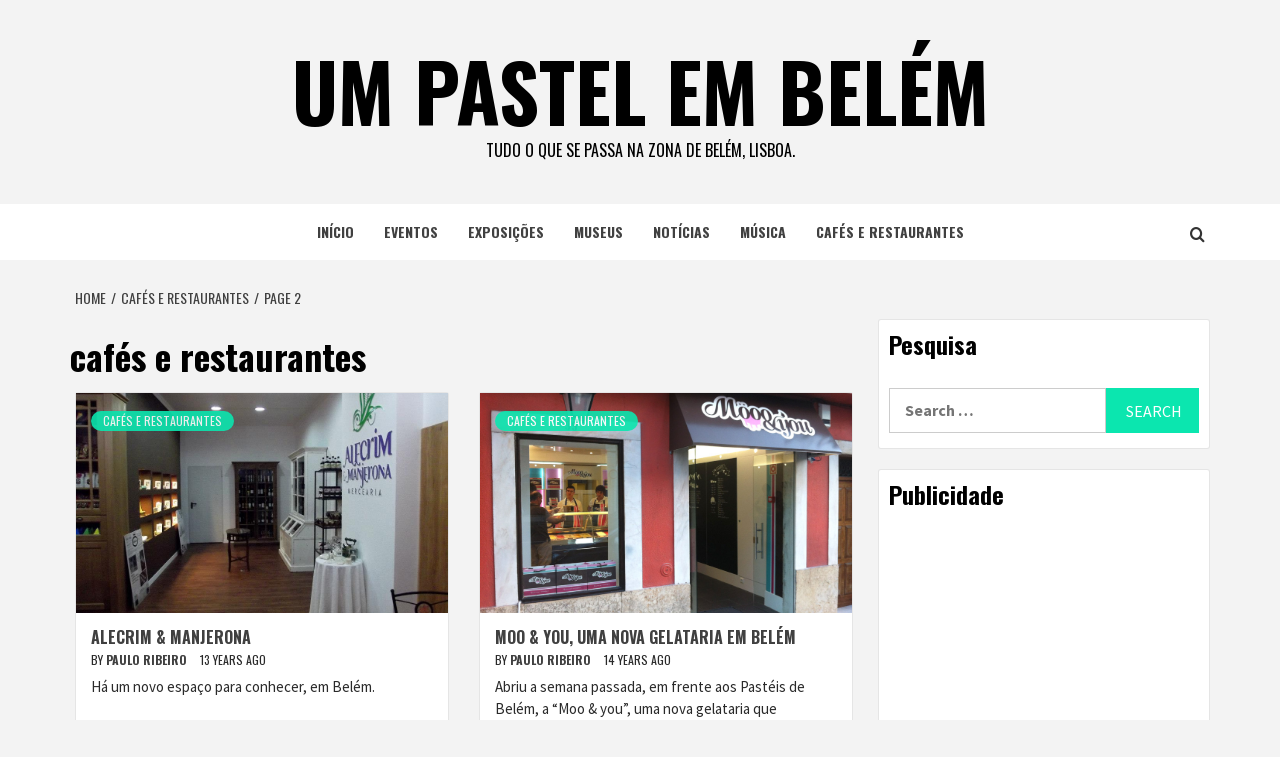

--- FILE ---
content_type: text/html; charset=UTF-8
request_url: https://www.umpastelembelem.com/category/cafes-restaurantes/page/2/
body_size: 14654
content:
<!doctype html>
<html dir="ltr" lang="en-US" prefix="og: https://ogp.me/ns#">
<head>
    <meta charset="UTF-8">
    <meta name="viewport" content="width=device-width, initial-scale=1">
    <link rel="profile" href="http://gmpg.org/xfn/11">

    <title>cafés e restaurantes | um pastel em belém - Part 2</title>

		<!-- All in One SEO 4.7.2 - aioseo.com -->
		<meta name="description" content="- Part 2" />
		<meta name="robots" content="noindex, nofollow, max-image-preview:large" />
		<link rel="canonical" href="https://www.umpastelembelem.com/category/cafes-restaurantes/" />
		<link rel="prev" href="https://www.umpastelembelem.com/category/cafes-restaurantes/" />
		<meta name="generator" content="All in One SEO (AIOSEO) 4.7.2" />
		<script type="application/ld+json" class="aioseo-schema">
			{"@context":"https:\/\/schema.org","@graph":[{"@type":"BreadcrumbList","@id":"https:\/\/www.umpastelembelem.com\/category\/cafes-restaurantes\/page\/2\/#breadcrumblist","itemListElement":[{"@type":"ListItem","@id":"https:\/\/www.umpastelembelem.com\/#listItem","position":1,"name":"Home","item":"https:\/\/www.umpastelembelem.com\/","nextItem":"https:\/\/www.umpastelembelem.com\/category\/cafes-restaurantes\/#listItem"},{"@type":"ListItem","@id":"https:\/\/www.umpastelembelem.com\/category\/cafes-restaurantes\/#listItem","position":2,"name":"caf\u00e9s e restaurantes","previousItem":"https:\/\/www.umpastelembelem.com\/#listItem"}]},{"@type":"CollectionPage","@id":"https:\/\/www.umpastelembelem.com\/category\/cafes-restaurantes\/page\/2\/#collectionpage","url":"https:\/\/www.umpastelembelem.com\/category\/cafes-restaurantes\/page\/2\/","name":"caf\u00e9s e restaurantes | um pastel em bel\u00e9m - Part 2","description":"- Part 2","inLanguage":"en-US","isPartOf":{"@id":"https:\/\/www.umpastelembelem.com\/#website"},"breadcrumb":{"@id":"https:\/\/www.umpastelembelem.com\/category\/cafes-restaurantes\/page\/2\/#breadcrumblist"}},{"@type":"Organization","@id":"https:\/\/www.umpastelembelem.com\/#organization","name":"um pastel em bel\u00e9m","description":"Tudo o que se passa na zona de Bel\u00e9m, Lisboa.","url":"https:\/\/www.umpastelembelem.com\/"},{"@type":"WebSite","@id":"https:\/\/www.umpastelembelem.com\/#website","url":"https:\/\/www.umpastelembelem.com\/","name":"um pastel em bel\u00e9m","description":"Tudo o que se passa na zona de Bel\u00e9m, Lisboa.","inLanguage":"en-US","publisher":{"@id":"https:\/\/www.umpastelembelem.com\/#organization"}}]}
		</script>
		<!-- All in One SEO -->

<link rel='dns-prefetch' href='//fonts.googleapis.com' />
<link rel="alternate" type="application/rss+xml" title="um pastel em belém &raquo; Feed" href="https://www.umpastelembelem.com/feed/" />
<link rel="alternate" type="application/rss+xml" title="um pastel em belém &raquo; Comments Feed" href="https://www.umpastelembelem.com/comments/feed/" />
<link rel="alternate" type="application/rss+xml" title="um pastel em belém &raquo; cafés e restaurantes Category Feed" href="https://www.umpastelembelem.com/category/cafes-restaurantes/feed/" />
<script type="text/javascript">
/* <![CDATA[ */
window._wpemojiSettings = {"baseUrl":"https:\/\/s.w.org\/images\/core\/emoji\/15.0.3\/72x72\/","ext":".png","svgUrl":"https:\/\/s.w.org\/images\/core\/emoji\/15.0.3\/svg\/","svgExt":".svg","source":{"concatemoji":"https:\/\/www.umpastelembelem.com\/wp-includes\/js\/wp-emoji-release.min.js?ver=6.6.4"}};
/*! This file is auto-generated */
!function(i,n){var o,s,e;function c(e){try{var t={supportTests:e,timestamp:(new Date).valueOf()};sessionStorage.setItem(o,JSON.stringify(t))}catch(e){}}function p(e,t,n){e.clearRect(0,0,e.canvas.width,e.canvas.height),e.fillText(t,0,0);var t=new Uint32Array(e.getImageData(0,0,e.canvas.width,e.canvas.height).data),r=(e.clearRect(0,0,e.canvas.width,e.canvas.height),e.fillText(n,0,0),new Uint32Array(e.getImageData(0,0,e.canvas.width,e.canvas.height).data));return t.every(function(e,t){return e===r[t]})}function u(e,t,n){switch(t){case"flag":return n(e,"\ud83c\udff3\ufe0f\u200d\u26a7\ufe0f","\ud83c\udff3\ufe0f\u200b\u26a7\ufe0f")?!1:!n(e,"\ud83c\uddfa\ud83c\uddf3","\ud83c\uddfa\u200b\ud83c\uddf3")&&!n(e,"\ud83c\udff4\udb40\udc67\udb40\udc62\udb40\udc65\udb40\udc6e\udb40\udc67\udb40\udc7f","\ud83c\udff4\u200b\udb40\udc67\u200b\udb40\udc62\u200b\udb40\udc65\u200b\udb40\udc6e\u200b\udb40\udc67\u200b\udb40\udc7f");case"emoji":return!n(e,"\ud83d\udc26\u200d\u2b1b","\ud83d\udc26\u200b\u2b1b")}return!1}function f(e,t,n){var r="undefined"!=typeof WorkerGlobalScope&&self instanceof WorkerGlobalScope?new OffscreenCanvas(300,150):i.createElement("canvas"),a=r.getContext("2d",{willReadFrequently:!0}),o=(a.textBaseline="top",a.font="600 32px Arial",{});return e.forEach(function(e){o[e]=t(a,e,n)}),o}function t(e){var t=i.createElement("script");t.src=e,t.defer=!0,i.head.appendChild(t)}"undefined"!=typeof Promise&&(o="wpEmojiSettingsSupports",s=["flag","emoji"],n.supports={everything:!0,everythingExceptFlag:!0},e=new Promise(function(e){i.addEventListener("DOMContentLoaded",e,{once:!0})}),new Promise(function(t){var n=function(){try{var e=JSON.parse(sessionStorage.getItem(o));if("object"==typeof e&&"number"==typeof e.timestamp&&(new Date).valueOf()<e.timestamp+604800&&"object"==typeof e.supportTests)return e.supportTests}catch(e){}return null}();if(!n){if("undefined"!=typeof Worker&&"undefined"!=typeof OffscreenCanvas&&"undefined"!=typeof URL&&URL.createObjectURL&&"undefined"!=typeof Blob)try{var e="postMessage("+f.toString()+"("+[JSON.stringify(s),u.toString(),p.toString()].join(",")+"));",r=new Blob([e],{type:"text/javascript"}),a=new Worker(URL.createObjectURL(r),{name:"wpTestEmojiSupports"});return void(a.onmessage=function(e){c(n=e.data),a.terminate(),t(n)})}catch(e){}c(n=f(s,u,p))}t(n)}).then(function(e){for(var t in e)n.supports[t]=e[t],n.supports.everything=n.supports.everything&&n.supports[t],"flag"!==t&&(n.supports.everythingExceptFlag=n.supports.everythingExceptFlag&&n.supports[t]);n.supports.everythingExceptFlag=n.supports.everythingExceptFlag&&!n.supports.flag,n.DOMReady=!1,n.readyCallback=function(){n.DOMReady=!0}}).then(function(){return e}).then(function(){var e;n.supports.everything||(n.readyCallback(),(e=n.source||{}).concatemoji?t(e.concatemoji):e.wpemoji&&e.twemoji&&(t(e.twemoji),t(e.wpemoji)))}))}((window,document),window._wpemojiSettings);
/* ]]> */
</script>
<style id='wp-emoji-styles-inline-css' type='text/css'>

	img.wp-smiley, img.emoji {
		display: inline !important;
		border: none !important;
		box-shadow: none !important;
		height: 1em !important;
		width: 1em !important;
		margin: 0 0.07em !important;
		vertical-align: -0.1em !important;
		background: none !important;
		padding: 0 !important;
	}
</style>
<link rel='stylesheet' id='wp-block-library-css' href='https://www.umpastelembelem.com/wp-includes/css/dist/block-library/style.min.css?ver=6.6.4' type='text/css' media='all' />
<style id='wp-block-library-theme-inline-css' type='text/css'>
.wp-block-audio :where(figcaption){color:#555;font-size:13px;text-align:center}.is-dark-theme .wp-block-audio :where(figcaption){color:#ffffffa6}.wp-block-audio{margin:0 0 1em}.wp-block-code{border:1px solid #ccc;border-radius:4px;font-family:Menlo,Consolas,monaco,monospace;padding:.8em 1em}.wp-block-embed :where(figcaption){color:#555;font-size:13px;text-align:center}.is-dark-theme .wp-block-embed :where(figcaption){color:#ffffffa6}.wp-block-embed{margin:0 0 1em}.blocks-gallery-caption{color:#555;font-size:13px;text-align:center}.is-dark-theme .blocks-gallery-caption{color:#ffffffa6}:root :where(.wp-block-image figcaption){color:#555;font-size:13px;text-align:center}.is-dark-theme :root :where(.wp-block-image figcaption){color:#ffffffa6}.wp-block-image{margin:0 0 1em}.wp-block-pullquote{border-bottom:4px solid;border-top:4px solid;color:currentColor;margin-bottom:1.75em}.wp-block-pullquote cite,.wp-block-pullquote footer,.wp-block-pullquote__citation{color:currentColor;font-size:.8125em;font-style:normal;text-transform:uppercase}.wp-block-quote{border-left:.25em solid;margin:0 0 1.75em;padding-left:1em}.wp-block-quote cite,.wp-block-quote footer{color:currentColor;font-size:.8125em;font-style:normal;position:relative}.wp-block-quote.has-text-align-right{border-left:none;border-right:.25em solid;padding-left:0;padding-right:1em}.wp-block-quote.has-text-align-center{border:none;padding-left:0}.wp-block-quote.is-large,.wp-block-quote.is-style-large,.wp-block-quote.is-style-plain{border:none}.wp-block-search .wp-block-search__label{font-weight:700}.wp-block-search__button{border:1px solid #ccc;padding:.375em .625em}:where(.wp-block-group.has-background){padding:1.25em 2.375em}.wp-block-separator.has-css-opacity{opacity:.4}.wp-block-separator{border:none;border-bottom:2px solid;margin-left:auto;margin-right:auto}.wp-block-separator.has-alpha-channel-opacity{opacity:1}.wp-block-separator:not(.is-style-wide):not(.is-style-dots){width:100px}.wp-block-separator.has-background:not(.is-style-dots){border-bottom:none;height:1px}.wp-block-separator.has-background:not(.is-style-wide):not(.is-style-dots){height:2px}.wp-block-table{margin:0 0 1em}.wp-block-table td,.wp-block-table th{word-break:normal}.wp-block-table :where(figcaption){color:#555;font-size:13px;text-align:center}.is-dark-theme .wp-block-table :where(figcaption){color:#ffffffa6}.wp-block-video :where(figcaption){color:#555;font-size:13px;text-align:center}.is-dark-theme .wp-block-video :where(figcaption){color:#ffffffa6}.wp-block-video{margin:0 0 1em}:root :where(.wp-block-template-part.has-background){margin-bottom:0;margin-top:0;padding:1.25em 2.375em}
</style>
<style id='global-styles-inline-css' type='text/css'>
:root{--wp--preset--aspect-ratio--square: 1;--wp--preset--aspect-ratio--4-3: 4/3;--wp--preset--aspect-ratio--3-4: 3/4;--wp--preset--aspect-ratio--3-2: 3/2;--wp--preset--aspect-ratio--2-3: 2/3;--wp--preset--aspect-ratio--16-9: 16/9;--wp--preset--aspect-ratio--9-16: 9/16;--wp--preset--color--black: #000000;--wp--preset--color--cyan-bluish-gray: #abb8c3;--wp--preset--color--white: #ffffff;--wp--preset--color--pale-pink: #f78da7;--wp--preset--color--vivid-red: #cf2e2e;--wp--preset--color--luminous-vivid-orange: #ff6900;--wp--preset--color--luminous-vivid-amber: #fcb900;--wp--preset--color--light-green-cyan: #7bdcb5;--wp--preset--color--vivid-green-cyan: #00d084;--wp--preset--color--pale-cyan-blue: #8ed1fc;--wp--preset--color--vivid-cyan-blue: #0693e3;--wp--preset--color--vivid-purple: #9b51e0;--wp--preset--gradient--vivid-cyan-blue-to-vivid-purple: linear-gradient(135deg,rgba(6,147,227,1) 0%,rgb(155,81,224) 100%);--wp--preset--gradient--light-green-cyan-to-vivid-green-cyan: linear-gradient(135deg,rgb(122,220,180) 0%,rgb(0,208,130) 100%);--wp--preset--gradient--luminous-vivid-amber-to-luminous-vivid-orange: linear-gradient(135deg,rgba(252,185,0,1) 0%,rgba(255,105,0,1) 100%);--wp--preset--gradient--luminous-vivid-orange-to-vivid-red: linear-gradient(135deg,rgba(255,105,0,1) 0%,rgb(207,46,46) 100%);--wp--preset--gradient--very-light-gray-to-cyan-bluish-gray: linear-gradient(135deg,rgb(238,238,238) 0%,rgb(169,184,195) 100%);--wp--preset--gradient--cool-to-warm-spectrum: linear-gradient(135deg,rgb(74,234,220) 0%,rgb(151,120,209) 20%,rgb(207,42,186) 40%,rgb(238,44,130) 60%,rgb(251,105,98) 80%,rgb(254,248,76) 100%);--wp--preset--gradient--blush-light-purple: linear-gradient(135deg,rgb(255,206,236) 0%,rgb(152,150,240) 100%);--wp--preset--gradient--blush-bordeaux: linear-gradient(135deg,rgb(254,205,165) 0%,rgb(254,45,45) 50%,rgb(107,0,62) 100%);--wp--preset--gradient--luminous-dusk: linear-gradient(135deg,rgb(255,203,112) 0%,rgb(199,81,192) 50%,rgb(65,88,208) 100%);--wp--preset--gradient--pale-ocean: linear-gradient(135deg,rgb(255,245,203) 0%,rgb(182,227,212) 50%,rgb(51,167,181) 100%);--wp--preset--gradient--electric-grass: linear-gradient(135deg,rgb(202,248,128) 0%,rgb(113,206,126) 100%);--wp--preset--gradient--midnight: linear-gradient(135deg,rgb(2,3,129) 0%,rgb(40,116,252) 100%);--wp--preset--font-size--small: 13px;--wp--preset--font-size--medium: 20px;--wp--preset--font-size--large: 36px;--wp--preset--font-size--x-large: 42px;--wp--preset--spacing--20: 0.44rem;--wp--preset--spacing--30: 0.67rem;--wp--preset--spacing--40: 1rem;--wp--preset--spacing--50: 1.5rem;--wp--preset--spacing--60: 2.25rem;--wp--preset--spacing--70: 3.38rem;--wp--preset--spacing--80: 5.06rem;--wp--preset--shadow--natural: 6px 6px 9px rgba(0, 0, 0, 0.2);--wp--preset--shadow--deep: 12px 12px 50px rgba(0, 0, 0, 0.4);--wp--preset--shadow--sharp: 6px 6px 0px rgba(0, 0, 0, 0.2);--wp--preset--shadow--outlined: 6px 6px 0px -3px rgba(255, 255, 255, 1), 6px 6px rgba(0, 0, 0, 1);--wp--preset--shadow--crisp: 6px 6px 0px rgba(0, 0, 0, 1);}:root { --wp--style--global--content-size: 740px;--wp--style--global--wide-size: 1170px; }:where(body) { margin: 0; }.wp-site-blocks > .alignleft { float: left; margin-right: 2em; }.wp-site-blocks > .alignright { float: right; margin-left: 2em; }.wp-site-blocks > .aligncenter { justify-content: center; margin-left: auto; margin-right: auto; }:where(.wp-site-blocks) > * { margin-block-start: 24px; margin-block-end: 0; }:where(.wp-site-blocks) > :first-child { margin-block-start: 0; }:where(.wp-site-blocks) > :last-child { margin-block-end: 0; }:root { --wp--style--block-gap: 24px; }:root :where(.is-layout-flow) > :first-child{margin-block-start: 0;}:root :where(.is-layout-flow) > :last-child{margin-block-end: 0;}:root :where(.is-layout-flow) > *{margin-block-start: 24px;margin-block-end: 0;}:root :where(.is-layout-constrained) > :first-child{margin-block-start: 0;}:root :where(.is-layout-constrained) > :last-child{margin-block-end: 0;}:root :where(.is-layout-constrained) > *{margin-block-start: 24px;margin-block-end: 0;}:root :where(.is-layout-flex){gap: 24px;}:root :where(.is-layout-grid){gap: 24px;}.is-layout-flow > .alignleft{float: left;margin-inline-start: 0;margin-inline-end: 2em;}.is-layout-flow > .alignright{float: right;margin-inline-start: 2em;margin-inline-end: 0;}.is-layout-flow > .aligncenter{margin-left: auto !important;margin-right: auto !important;}.is-layout-constrained > .alignleft{float: left;margin-inline-start: 0;margin-inline-end: 2em;}.is-layout-constrained > .alignright{float: right;margin-inline-start: 2em;margin-inline-end: 0;}.is-layout-constrained > .aligncenter{margin-left: auto !important;margin-right: auto !important;}.is-layout-constrained > :where(:not(.alignleft):not(.alignright):not(.alignfull)){max-width: var(--wp--style--global--content-size);margin-left: auto !important;margin-right: auto !important;}.is-layout-constrained > .alignwide{max-width: var(--wp--style--global--wide-size);}body .is-layout-flex{display: flex;}.is-layout-flex{flex-wrap: wrap;align-items: center;}.is-layout-flex > :is(*, div){margin: 0;}body .is-layout-grid{display: grid;}.is-layout-grid > :is(*, div){margin: 0;}body{padding-top: 0px;padding-right: 0px;padding-bottom: 0px;padding-left: 0px;}a:where(:not(.wp-element-button)){text-decoration: none;}:root :where(.wp-element-button, .wp-block-button__link){background-color: #32373c;border-width: 0;color: #fff;font-family: inherit;font-size: inherit;line-height: inherit;padding: calc(0.667em + 2px) calc(1.333em + 2px);text-decoration: none;}.has-black-color{color: var(--wp--preset--color--black) !important;}.has-cyan-bluish-gray-color{color: var(--wp--preset--color--cyan-bluish-gray) !important;}.has-white-color{color: var(--wp--preset--color--white) !important;}.has-pale-pink-color{color: var(--wp--preset--color--pale-pink) !important;}.has-vivid-red-color{color: var(--wp--preset--color--vivid-red) !important;}.has-luminous-vivid-orange-color{color: var(--wp--preset--color--luminous-vivid-orange) !important;}.has-luminous-vivid-amber-color{color: var(--wp--preset--color--luminous-vivid-amber) !important;}.has-light-green-cyan-color{color: var(--wp--preset--color--light-green-cyan) !important;}.has-vivid-green-cyan-color{color: var(--wp--preset--color--vivid-green-cyan) !important;}.has-pale-cyan-blue-color{color: var(--wp--preset--color--pale-cyan-blue) !important;}.has-vivid-cyan-blue-color{color: var(--wp--preset--color--vivid-cyan-blue) !important;}.has-vivid-purple-color{color: var(--wp--preset--color--vivid-purple) !important;}.has-black-background-color{background-color: var(--wp--preset--color--black) !important;}.has-cyan-bluish-gray-background-color{background-color: var(--wp--preset--color--cyan-bluish-gray) !important;}.has-white-background-color{background-color: var(--wp--preset--color--white) !important;}.has-pale-pink-background-color{background-color: var(--wp--preset--color--pale-pink) !important;}.has-vivid-red-background-color{background-color: var(--wp--preset--color--vivid-red) !important;}.has-luminous-vivid-orange-background-color{background-color: var(--wp--preset--color--luminous-vivid-orange) !important;}.has-luminous-vivid-amber-background-color{background-color: var(--wp--preset--color--luminous-vivid-amber) !important;}.has-light-green-cyan-background-color{background-color: var(--wp--preset--color--light-green-cyan) !important;}.has-vivid-green-cyan-background-color{background-color: var(--wp--preset--color--vivid-green-cyan) !important;}.has-pale-cyan-blue-background-color{background-color: var(--wp--preset--color--pale-cyan-blue) !important;}.has-vivid-cyan-blue-background-color{background-color: var(--wp--preset--color--vivid-cyan-blue) !important;}.has-vivid-purple-background-color{background-color: var(--wp--preset--color--vivid-purple) !important;}.has-black-border-color{border-color: var(--wp--preset--color--black) !important;}.has-cyan-bluish-gray-border-color{border-color: var(--wp--preset--color--cyan-bluish-gray) !important;}.has-white-border-color{border-color: var(--wp--preset--color--white) !important;}.has-pale-pink-border-color{border-color: var(--wp--preset--color--pale-pink) !important;}.has-vivid-red-border-color{border-color: var(--wp--preset--color--vivid-red) !important;}.has-luminous-vivid-orange-border-color{border-color: var(--wp--preset--color--luminous-vivid-orange) !important;}.has-luminous-vivid-amber-border-color{border-color: var(--wp--preset--color--luminous-vivid-amber) !important;}.has-light-green-cyan-border-color{border-color: var(--wp--preset--color--light-green-cyan) !important;}.has-vivid-green-cyan-border-color{border-color: var(--wp--preset--color--vivid-green-cyan) !important;}.has-pale-cyan-blue-border-color{border-color: var(--wp--preset--color--pale-cyan-blue) !important;}.has-vivid-cyan-blue-border-color{border-color: var(--wp--preset--color--vivid-cyan-blue) !important;}.has-vivid-purple-border-color{border-color: var(--wp--preset--color--vivid-purple) !important;}.has-vivid-cyan-blue-to-vivid-purple-gradient-background{background: var(--wp--preset--gradient--vivid-cyan-blue-to-vivid-purple) !important;}.has-light-green-cyan-to-vivid-green-cyan-gradient-background{background: var(--wp--preset--gradient--light-green-cyan-to-vivid-green-cyan) !important;}.has-luminous-vivid-amber-to-luminous-vivid-orange-gradient-background{background: var(--wp--preset--gradient--luminous-vivid-amber-to-luminous-vivid-orange) !important;}.has-luminous-vivid-orange-to-vivid-red-gradient-background{background: var(--wp--preset--gradient--luminous-vivid-orange-to-vivid-red) !important;}.has-very-light-gray-to-cyan-bluish-gray-gradient-background{background: var(--wp--preset--gradient--very-light-gray-to-cyan-bluish-gray) !important;}.has-cool-to-warm-spectrum-gradient-background{background: var(--wp--preset--gradient--cool-to-warm-spectrum) !important;}.has-blush-light-purple-gradient-background{background: var(--wp--preset--gradient--blush-light-purple) !important;}.has-blush-bordeaux-gradient-background{background: var(--wp--preset--gradient--blush-bordeaux) !important;}.has-luminous-dusk-gradient-background{background: var(--wp--preset--gradient--luminous-dusk) !important;}.has-pale-ocean-gradient-background{background: var(--wp--preset--gradient--pale-ocean) !important;}.has-electric-grass-gradient-background{background: var(--wp--preset--gradient--electric-grass) !important;}.has-midnight-gradient-background{background: var(--wp--preset--gradient--midnight) !important;}.has-small-font-size{font-size: var(--wp--preset--font-size--small) !important;}.has-medium-font-size{font-size: var(--wp--preset--font-size--medium) !important;}.has-large-font-size{font-size: var(--wp--preset--font-size--large) !important;}.has-x-large-font-size{font-size: var(--wp--preset--font-size--x-large) !important;}
:root :where(.wp-block-pullquote){font-size: 1.5em;line-height: 1.6;}
</style>
<link rel='stylesheet' id='featured-news-google-fonts-css' href='https://fonts.googleapis.com/css?family=Oswald:300,400,700' type='text/css' media='all' />
<link rel='stylesheet' id='bootstrap-css' href='https://www.umpastelembelem.com/wp-content/themes/magazine-7/assets/bootstrap/css/bootstrap.min.css?ver=6.6.4' type='text/css' media='all' />
<link rel='stylesheet' id='magazine-7-style-css' href='https://www.umpastelembelem.com/wp-content/themes/magazine-7/style.css?ver=6.6.4' type='text/css' media='all' />
<link rel='stylesheet' id='featured-news-css' href='https://www.umpastelembelem.com/wp-content/themes/featured-news/style.css?ver=1.0.3' type='text/css' media='all' />
<link rel='stylesheet' id='aft-icons-css' href='https://www.umpastelembelem.com/wp-content/themes/magazine-7/assets/icons/style.css?ver=6.6.4' type='text/css' media='all' />
<link rel='stylesheet' id='slick-css' href='https://www.umpastelembelem.com/wp-content/themes/magazine-7/assets/slick/css/slick.min.css?ver=6.6.4' type='text/css' media='all' />
<link rel='stylesheet' id='sidr-css' href='https://www.umpastelembelem.com/wp-content/themes/magazine-7/assets/sidr/css/jquery.sidr.dark.css?ver=6.6.4' type='text/css' media='all' />
<link rel='stylesheet' id='magnific-popup-css' href='https://www.umpastelembelem.com/wp-content/themes/magazine-7/assets/magnific-popup/magnific-popup.css?ver=6.6.4' type='text/css' media='all' />
<link rel='stylesheet' id='magazine-7-google-fonts-css' href='https://fonts.googleapis.com/css?family=Source%20Sans%20Pro:400,400i,700,700i|Montserrat:400,700&#038;subset=latin,latin-ext' type='text/css' media='all' />
<script type="text/javascript" src="https://www.umpastelembelem.com/wp-includes/js/jquery/jquery.min.js?ver=3.7.1" id="jquery-core-js"></script>
<script type="text/javascript" src="https://www.umpastelembelem.com/wp-includes/js/jquery/jquery-migrate.min.js?ver=3.4.1" id="jquery-migrate-js"></script>
<link rel="https://api.w.org/" href="https://www.umpastelembelem.com/wp-json/" /><link rel="alternate" title="JSON" type="application/json" href="https://www.umpastelembelem.com/wp-json/wp/v2/categories/60" /><link rel="EditURI" type="application/rsd+xml" title="RSD" href="https://www.umpastelembelem.com/xmlrpc.php?rsd" />
<meta name="generator" content="WordPress 6.6.4" />
        <style type="text/css">
                        .site-title a,
            .site-description {
                color: #000000;
            }

            .site-branding .site-title {
                font-size: 80px;
            }

            @media only screen and (max-width: 640px) {
                .site-branding .site-title {
                    font-size: 60px;

                }

            @media only screen and (max-width: 640px) {
                .site-branding .site-title {
                    font-size: 50px;

                }

                        .elementor-template-full-width .elementor-section.elementor-section-full_width > .elementor-container,
            .elementor-template-full-width .elementor-section.elementor-section-boxed > .elementor-container{
                max-width: 1170px;
            }
            @media (min-width: 1600px){
                .elementor-template-full-width .elementor-section.elementor-section-full_width > .elementor-container,
                .elementor-template-full-width .elementor-section.elementor-section-boxed > .elementor-container{
                    max-width: 1570px;
                }
            }

        </style>
        </head>

<body class="archive paged category category-cafes-restaurantes category-60 wp-embed-responsive paged-2 category-paged-2 hfeed align-content-left">
    
    <div id="af-preloader">
        <div id="loader-wrapper">
            <div id="loader"></div>
        </div>
    </div>

<div id="page" class="site">
    <a class="skip-link screen-reader-text" href="#content">Skip to content</a>

<div class="magazine-7-woocommerce-store-notice">
    </div>
<header id="masthead" class="site-header">
        <div class="masthead-banner " data-background="">
        <div class="container">
            <div class="row">
                <div class="col-md-12">
                    <div class="site-branding">
                                                    <p class="site-title font-family-1">
                                <a href="https://www.umpastelembelem.com/" rel="home">um pastel em belém</a>
                            </p>
                        
                                                    <p class="site-description">Tudo o que se passa na zona de Belém, Lisboa.</p>
                                            </div>
                </div>
            </div>
        </div>
    </div>
    <nav id="site-navigation" class="main-navigation">
        <div class="container">
            <div class="row">
                <div class="col-md-12">
                    <div class="navigation-container">
                        
                        <span class="toggle-menu" aria-controls="primary-menu" aria-expanded="false">
                                <span class="screen-reader-text">Primary Menu</span>
                                 <i class="ham"></i>
                            </span>

                        <div class="menu main-menu"><ul id="primary-menu" class="menu"><li id="menu-item-5012" class="menu-item menu-item-type-custom menu-item-object-custom menu-item-home menu-item-5012"><a href="http://www.umpastelembelem.com/">início</a></li>
<li id="menu-item-5013" class="menu-item menu-item-type-taxonomy menu-item-object-category menu-item-5013"><a href="https://www.umpastelembelem.com/category/eventos/">eventos</a></li>
<li id="menu-item-5014" class="menu-item menu-item-type-taxonomy menu-item-object-category menu-item-5014"><a href="https://www.umpastelembelem.com/category/exposicoes/">exposições</a></li>
<li id="menu-item-5017" class="menu-item menu-item-type-taxonomy menu-item-object-category menu-item-5017"><a href="https://www.umpastelembelem.com/category/museus/">museus</a></li>
<li id="menu-item-5016" class="menu-item menu-item-type-taxonomy menu-item-object-category menu-item-5016"><a href="https://www.umpastelembelem.com/category/noticias/">notícias</a></li>
<li id="menu-item-5019" class="menu-item menu-item-type-taxonomy menu-item-object-category menu-item-5019"><a href="https://www.umpastelembelem.com/category/musica/">música</a></li>
<li id="menu-item-6356" class="menu-item menu-item-type-taxonomy menu-item-object-category current-menu-item menu-item-6356"><a href="https://www.umpastelembelem.com/category/cafes-restaurantes/" aria-current="page">cafés e restaurantes</a></li>
</ul></div>

                        <div class="cart-search">
                            
                            <a  href="javascript:void(0)" class="af-search-click icon-search">
                                    <i class="fa fa-search"></i>
                            </a>
                        </div>



                    </div>
                </div>
            </div>
        </div>
    </nav>
</header>
<div id="af-search-wrap">
    <div class="af-search-box table-block">
        <div class="table-block-child v-center text-center">
            <form role="search" method="get" class="search-form" action="https://www.umpastelembelem.com/">
				<label>
					<span class="screen-reader-text">Search for:</span>
					<input type="search" class="search-field" placeholder="Search &hellip;" value="" name="s" />
				</label>
				<input type="submit" class="search-submit" value="Search" />
			</form>        </div>
    </div>
    <div class="af-search-close af-search-click">
        <span></span>
        <span></span>
    </div>
</div>








    <div id="content" class="site-content">


        <div class="em-breadcrumbs font-family-1">
            <div class="container">
                <div class="row">
                    <div class="col-sm-12">
                        <div role="navigation" aria-label="Breadcrumbs" class="breadcrumb-trail breadcrumbs" itemprop="breadcrumb"><ul class="trail-items" itemscope itemtype="http://schema.org/BreadcrumbList"><meta name="numberOfItems" content="3" /><meta name="itemListOrder" content="Ascending" /><li itemprop="itemListElement" itemscope itemtype="http://schema.org/ListItem" class="trail-item trail-begin"><a href="https://www.umpastelembelem.com/" rel="home" itemprop="item"><span itemprop="name">Home</span></a><meta itemprop="position" content="1" /></li><li itemprop="itemListElement" itemscope itemtype="http://schema.org/ListItem" class="trail-item"><a href="https://www.umpastelembelem.com/category/cafes-restaurantes/" itemprop="item"><span itemprop="name">cafés e restaurantes</span></a><meta itemprop="position" content="2" /></li><li itemprop="itemListElement" itemscope itemtype="http://schema.org/ListItem" class="trail-item trail-end"><a href="https://www.umpastelembelem.com/category/cafes-restaurantes/" itemprop="item"><span itemprop="name">Page 2</span></a><meta itemprop="position" content="3" /></li></ul></div>                    </div>
                </div>
            </div>
        </div>


        <div class="container">
        

                <div id="primary" class="content-area">
                    <main id="main" class="site-main">

                        
                            <header class="header-title-wrapper">
                                <h1 class="page-title">cafés e restaurantes</h1>                            </header><!-- .header-title-wrapper -->
                            <div class="row">

                            

        <article id="post-4102" class="col-lg-6 col-sm-6 col-md-6 latest-posts-grid post-4102 post type-post status-publish format-standard has-post-thumbnail hentry category-cafes-restaurantes"                 data-mh="archive-layout-grid">
            
<div class="align-items-center">
        <div class="spotlight-post">
            <figure class="categorised-article">
                <div class="categorised-article-wrapper">
                    <div class="data-bg-hover data-bg-categorised">
                        <a href="https://www.umpastelembelem.com/2012/11/09/alecrim-manjerona/">
                            <img width="507" height="380" src="https://www.umpastelembelem.com/wp-content/uploads/2012/11/alecrim_manjerona_belem01.jpg" class="attachment-magazine-7-medium size-magazine-7-medium wp-post-image" alt="" decoding="async" fetchpriority="high" srcset="https://www.umpastelembelem.com/wp-content/uploads/2012/11/alecrim_manjerona_belem01.jpg 960w, https://www.umpastelembelem.com/wp-content/uploads/2012/11/alecrim_manjerona_belem01-500x375.jpg 500w" sizes="(max-width: 507px) 100vw, 507px" />                        </a>
                    </div>
                </div>
            </figure>
            <figcaption>
                <div class="figure-categories figure-categories-bg">
                                        <ul class="cat-links"><li class="meta-category">
                             <a class="magazine-7-categories category-color-1" href="https://www.umpastelembelem.com/category/cafes-restaurantes/" alt="View all posts in cafés e restaurantes"> 
                                 cafés e restaurantes
                             </a>
                        </li></ul>                </div>
                <h3 class="article-title article-title-2">
                    <a href="https://www.umpastelembelem.com/2012/11/09/alecrim-manjerona/">
                        Alecrim &#038; Manjerona                    </a>
                </h3>
                <div class="grid-item-metadata">
                    
        <span class="author-links">

        <span class="item-metadata posts-author">
            <span class="">By</span>
                            <a href="https://www.umpastelembelem.com/author/admin/">
                    paulo ribeiro                </a>
               </span>


            <span class="item-metadata posts-date">
            13 years ago        </span>
        </span>
                        </div>
                                    <div class="full-item-discription">
                        <div class="post-description">
                            <p>Há um novo espaço para conhecer, em Belém.</p>

                        </div>
                    </div>
                            </figcaption>
    </div>
    </div>







        </article>
    

        <article id="post-3845" class="col-lg-6 col-sm-6 col-md-6 latest-posts-grid post-3845 post type-post status-publish format-standard has-post-thumbnail hentry category-cafes-restaurantes"                 data-mh="archive-layout-grid">
            
<div class="align-items-center">
        <div class="spotlight-post">
            <figure class="categorised-article">
                <div class="categorised-article-wrapper">
                    <div class="data-bg-hover data-bg-categorised">
                        <a href="https://www.umpastelembelem.com/2012/06/12/moo-you-uma-nova-gelataria-em-belem/">
                            <img width="509" height="380" src="https://www.umpastelembelem.com/wp-content/uploads/2012/06/moo_and_you_01.jpg" class="attachment-magazine-7-medium size-magazine-7-medium wp-post-image" alt="" decoding="async" srcset="https://www.umpastelembelem.com/wp-content/uploads/2012/06/moo_and_you_01.jpg 1000w, https://www.umpastelembelem.com/wp-content/uploads/2012/06/moo_and_you_01-500x373.jpg 500w" sizes="(max-width: 509px) 100vw, 509px" />                        </a>
                    </div>
                </div>
            </figure>
            <figcaption>
                <div class="figure-categories figure-categories-bg">
                                        <ul class="cat-links"><li class="meta-category">
                             <a class="magazine-7-categories category-color-1" href="https://www.umpastelembelem.com/category/cafes-restaurantes/" alt="View all posts in cafés e restaurantes"> 
                                 cafés e restaurantes
                             </a>
                        </li></ul>                </div>
                <h3 class="article-title article-title-2">
                    <a href="https://www.umpastelembelem.com/2012/06/12/moo-you-uma-nova-gelataria-em-belem/">
                        Moo &#038; you, uma nova gelataria em Belém                    </a>
                </h3>
                <div class="grid-item-metadata">
                    
        <span class="author-links">

        <span class="item-metadata posts-author">
            <span class="">By</span>
                            <a href="https://www.umpastelembelem.com/author/pauloribeiro/">
                    paulo ribeiro                </a>
               </span>


            <span class="item-metadata posts-date">
            14 years ago        </span>
        </span>
                        </div>
                                    <div class="full-item-discription">
                        <div class="post-description">
                            <p>Abriu a semana passada, em frente aos Pastéis de Belém, a &#8220;Moo &#038; you&#8221;, uma nova gelataria que pretende ser referência na cidade de Lisboa. </p>

                        </div>
                    </div>
                            </figcaption>
    </div>
    </div>







        </article>
    

        <article id="post-3529" class="col-lg-6 col-sm-6 col-md-6 latest-posts-grid post-3529 post type-post status-publish format-standard has-post-thumbnail hentry category-cafes-restaurantes"                 data-mh="archive-layout-grid">
            
<div class="align-items-center">
        <div class="spotlight-post">
            <figure class="categorised-article">
                <div class="categorised-article-wrapper">
                    <div class="data-bg-hover data-bg-categorised">
                        <a href="https://www.umpastelembelem.com/2012/03/09/pimenta-laranja/">
                            <img width="284" height="380" src="https://www.umpastelembelem.com/wp-content/uploads/2012/03/pimenta.jpg" class="attachment-magazine-7-medium size-magazine-7-medium wp-post-image" alt="" decoding="async" srcset="https://www.umpastelembelem.com/wp-content/uploads/2012/03/pimenta.jpg 1000w, https://www.umpastelembelem.com/wp-content/uploads/2012/03/pimenta-500x669.jpg 500w, https://www.umpastelembelem.com/wp-content/uploads/2012/03/pimenta-764x1024.jpg 764w" sizes="(max-width: 284px) 100vw, 284px" />                        </a>
                    </div>
                </div>
            </figure>
            <figcaption>
                <div class="figure-categories figure-categories-bg">
                                        <ul class="cat-links"><li class="meta-category">
                             <a class="magazine-7-categories category-color-1" href="https://www.umpastelembelem.com/category/cafes-restaurantes/" alt="View all posts in cafés e restaurantes"> 
                                 cafés e restaurantes
                             </a>
                        </li></ul>                </div>
                <h3 class="article-title article-title-2">
                    <a href="https://www.umpastelembelem.com/2012/03/09/pimenta-laranja/">
                        Pimenta Laranja                    </a>
                </h3>
                <div class="grid-item-metadata">
                    
        <span class="author-links">

        <span class="item-metadata posts-author">
            <span class="">By</span>
                            <a href="https://www.umpastelembelem.com/author/pauloribeiro/">
                    paulo ribeiro                </a>
               </span>


            <span class="item-metadata posts-date">
            14 years ago        </span>
        </span>
                        </div>
                                    <div class="full-item-discription">
                        <div class="post-description">
                            <p>Um novo espaço a descobrir na Rua da Junqueira, em Belém.</p>

                        </div>
                    </div>
                            </figcaption>
    </div>
    </div>







        </article>
    

        <article id="post-3060" class="col-lg-6 col-sm-6 col-md-6 latest-posts-grid post-3060 post type-post status-publish format-standard has-post-thumbnail hentry category-cafes-restaurantes"                 data-mh="archive-layout-grid">
            
<div class="align-items-center">
        <div class="spotlight-post">
            <figure class="categorised-article">
                <div class="categorised-article-wrapper">
                    <div class="data-bg-hover data-bg-categorised">
                        <a href="https://www.umpastelembelem.com/2011/08/03/casual-lounge-caffe/">
                            <img width="509" height="380" src="https://www.umpastelembelem.com/wp-content/uploads/2011/08/Photo-03-08-11-21-01-48-e1382634464468.jpeg" class="attachment-magazine-7-medium size-magazine-7-medium wp-post-image" alt="" decoding="async" loading="lazy" />                        </a>
                    </div>
                </div>
            </figure>
            <figcaption>
                <div class="figure-categories figure-categories-bg">
                                        <ul class="cat-links"><li class="meta-category">
                             <a class="magazine-7-categories category-color-1" href="https://www.umpastelembelem.com/category/cafes-restaurantes/" alt="View all posts in cafés e restaurantes"> 
                                 cafés e restaurantes
                             </a>
                        </li></ul>                </div>
                <h3 class="article-title article-title-2">
                    <a href="https://www.umpastelembelem.com/2011/08/03/casual-lounge-caffe/">
                        Casual Lounge Caffé                    </a>
                </h3>
                <div class="grid-item-metadata">
                    
        <span class="author-links">

        <span class="item-metadata posts-author">
            <span class="">By</span>
                            <a href="https://www.umpastelembelem.com/author/pauloribeiro/">
                    paulo ribeiro                </a>
               </span>


            <span class="item-metadata posts-date">
            14 years ago        </span>
        </span>
                        </div>
                                    <div class="full-item-discription">
                        <div class="post-description">
                            <p>Mais uma sugestão para conhecer em Belém, na Rua Bartolomeu Dias.</p>

                        </div>
                    </div>
                            </figcaption>
    </div>
    </div>







        </article>
    

        <article id="post-2970" class="col-lg-6 col-sm-6 col-md-6 latest-posts-grid post-2970 post type-post status-publish format-standard has-post-thumbnail hentry category-cafes-restaurantes"                 data-mh="archive-layout-grid">
            
<div class="align-items-center">
        <div class="spotlight-post">
            <figure class="categorised-article">
                <div class="categorised-article-wrapper">
                    <div class="data-bg-hover data-bg-categorised">
                        <a href="https://www.umpastelembelem.com/2011/07/24/shangrila-dos-himalayas/">
                            <img width="507" height="380" src="https://www.umpastelembelem.com/wp-content/uploads/2011/07/P1290005.jpg" class="attachment-magazine-7-medium size-magazine-7-medium wp-post-image" alt="" decoding="async" loading="lazy" srcset="https://www.umpastelembelem.com/wp-content/uploads/2011/07/P1290005.jpg 1000w, https://www.umpastelembelem.com/wp-content/uploads/2011/07/P1290005-500x375.jpg 500w" sizes="(max-width: 507px) 100vw, 507px" />                        </a>
                    </div>
                </div>
            </figure>
            <figcaption>
                <div class="figure-categories figure-categories-bg">
                                        <ul class="cat-links"><li class="meta-category">
                             <a class="magazine-7-categories category-color-1" href="https://www.umpastelembelem.com/category/cafes-restaurantes/" alt="View all posts in cafés e restaurantes"> 
                                 cafés e restaurantes
                             </a>
                        </li></ul>                </div>
                <h3 class="article-title article-title-2">
                    <a href="https://www.umpastelembelem.com/2011/07/24/shangrila-dos-himalayas/">
                        Shangrila dos Himalayas                    </a>
                </h3>
                <div class="grid-item-metadata">
                    
        <span class="author-links">

        <span class="item-metadata posts-author">
            <span class="">By</span>
                            <a href="https://www.umpastelembelem.com/author/pauloribeiro/">
                    paulo ribeiro                </a>
               </span>


            <span class="item-metadata posts-date">
            15 years ago        </span>
        </span>
                        </div>
                                    <div class="full-item-discription">
                        <div class="post-description">
                            <p>ACTUALIZAÇÃO: ESTE ESPAÇO ENCERROU Fica no nº128 da Rua do Embaixador (ver mapa) o Shangrila</p>

                        </div>
                    </div>
                            </figcaption>
    </div>
    </div>







        </article>
    

        <article id="post-2833" class="col-lg-6 col-sm-6 col-md-6 latest-posts-grid post-2833 post type-post status-publish format-standard has-post-thumbnail hentry category-cafes-restaurantes"                 data-mh="archive-layout-grid">
            
<div class="align-items-center">
        <div class="spotlight-post">
            <figure class="categorised-article">
                <div class="categorised-article-wrapper">
                    <div class="data-bg-hover data-bg-categorised">
                        <a href="https://www.umpastelembelem.com/2011/07/02/mr-wrap/">
                            <img width="284" height="380" src="https://www.umpastelembelem.com/wp-content/uploads/2011/07/IMG_3369.jpg" class="attachment-magazine-7-medium size-magazine-7-medium wp-post-image" alt="" decoding="async" loading="lazy" srcset="https://www.umpastelembelem.com/wp-content/uploads/2011/07/IMG_3369.jpg 1000w, https://www.umpastelembelem.com/wp-content/uploads/2011/07/IMG_3369-373x500.jpg 373w, https://www.umpastelembelem.com/wp-content/uploads/2011/07/IMG_3369-764x1024.jpg 764w" sizes="(max-width: 284px) 100vw, 284px" />                        </a>
                    </div>
                </div>
            </figure>
            <figcaption>
                <div class="figure-categories figure-categories-bg">
                                        <ul class="cat-links"><li class="meta-category">
                             <a class="magazine-7-categories category-color-1" href="https://www.umpastelembelem.com/category/cafes-restaurantes/" alt="View all posts in cafés e restaurantes"> 
                                 cafés e restaurantes
                             </a>
                        </li></ul>                </div>
                <h3 class="article-title article-title-2">
                    <a href="https://www.umpastelembelem.com/2011/07/02/mr-wrap/">
                        Mr. Wrap                    </a>
                </h3>
                <div class="grid-item-metadata">
                    
        <span class="author-links">

        <span class="item-metadata posts-author">
            <span class="">By</span>
                            <a href="https://www.umpastelembelem.com/author/admin/">
                    paulo ribeiro                </a>
               </span>


            <span class="item-metadata posts-date">
            15 years ago        </span>
        </span>
                        </div>
                                    <div class="full-item-discription">
                        <div class="post-description">
                            <p>Mais um espaço para conhecer em Belém. Entre a zona dos Pastéis de Belém e</p>

                        </div>
                    </div>
                            </figcaption>
    </div>
    </div>







        </article>
    

        <article id="post-2832" class="col-lg-6 col-sm-6 col-md-6 latest-posts-grid post-2832 post type-post status-publish format-standard has-post-thumbnail hentry category-cafes-restaurantes category-museus tag-museu-de-arte-popular"                 data-mh="archive-layout-grid">
            
<div class="align-items-center">
        <div class="spotlight-post">
            <figure class="categorised-article">
                <div class="categorised-article-wrapper">
                    <div class="data-bg-hover data-bg-categorised">
                        <a href="https://www.umpastelembelem.com/2011/07/02/cafetaria-do-museu/">
                            <img width="507" height="380" src="https://www.umpastelembelem.com/wp-content/uploads/2011/07/P1280906.jpg" class="attachment-magazine-7-medium size-magazine-7-medium wp-post-image" alt="" decoding="async" loading="lazy" srcset="https://www.umpastelembelem.com/wp-content/uploads/2011/07/P1280906.jpg 1000w, https://www.umpastelembelem.com/wp-content/uploads/2011/07/P1280906-500x375.jpg 500w" sizes="(max-width: 507px) 100vw, 507px" />                        </a>
                    </div>
                </div>
            </figure>
            <figcaption>
                <div class="figure-categories figure-categories-bg">
                                        <ul class="cat-links"><li class="meta-category">
                             <a class="magazine-7-categories category-color-1" href="https://www.umpastelembelem.com/category/cafes-restaurantes/" alt="View all posts in cafés e restaurantes"> 
                                 cafés e restaurantes
                             </a>
                        </li><li class="meta-category">
                             <a class="magazine-7-categories category-color-1" href="https://www.umpastelembelem.com/category/museus/" alt="View all posts in museus"> 
                                 museus
                             </a>
                        </li></ul>                </div>
                <h3 class="article-title article-title-2">
                    <a href="https://www.umpastelembelem.com/2011/07/02/cafetaria-do-museu/">
                        Cafetaria do Museu                    </a>
                </h3>
                <div class="grid-item-metadata">
                    
        <span class="author-links">

        <span class="item-metadata posts-author">
            <span class="">By</span>
                            <a href="https://www.umpastelembelem.com/author/admin/">
                    paulo ribeiro                </a>
               </span>


            <span class="item-metadata posts-date">
            15 years ago        </span>
        </span>
                        </div>
                                    <div class="full-item-discription">
                        <div class="post-description">
                            <p>A cafetaria do Museu de Arte Popular já abriu. Das 11h às 23h.</p>

                        </div>
                    </div>
                            </figcaption>
    </div>
    </div>







        </article>
    

        <article id="post-2534" class="col-lg-6 col-sm-6 col-md-6 latest-posts-grid post-2534 post type-post status-publish format-standard has-post-thumbnail hentry category-cafes-restaurantes category-noticias tag-chique-de-belem tag-pastel-de-nata"                 data-mh="archive-layout-grid">
            
<div class="align-items-center">
        <div class="spotlight-post">
            <figure class="categorised-article">
                <div class="categorised-article-wrapper">
                    <div class="data-bg-hover data-bg-categorised">
                        <a href="https://www.umpastelembelem.com/2011/04/13/melhor-pastel-de-nata-vem-de-belem/">
                            <img width="507" height="380" src="https://www.umpastelembelem.com/wp-content/uploads/2011/04/chique_de_belem.jpg" class="attachment-magazine-7-medium size-magazine-7-medium wp-post-image" alt="" decoding="async" loading="lazy" srcset="https://www.umpastelembelem.com/wp-content/uploads/2011/04/chique_de_belem.jpg 800w, https://www.umpastelembelem.com/wp-content/uploads/2011/04/chique_de_belem-300x225.jpg 300w, https://www.umpastelembelem.com/wp-content/uploads/2011/04/chique_de_belem-770x577.jpg 770w, https://www.umpastelembelem.com/wp-content/uploads/2011/04/chique_de_belem-310x232.jpg 310w" sizes="(max-width: 507px) 100vw, 507px" />                        </a>
                    </div>
                </div>
            </figure>
            <figcaption>
                <div class="figure-categories figure-categories-bg">
                                        <ul class="cat-links"><li class="meta-category">
                             <a class="magazine-7-categories category-color-1" href="https://www.umpastelembelem.com/category/cafes-restaurantes/" alt="View all posts in cafés e restaurantes"> 
                                 cafés e restaurantes
                             </a>
                        </li><li class="meta-category">
                             <a class="magazine-7-categories category-color-1" href="https://www.umpastelembelem.com/category/noticias/" alt="View all posts in notícias"> 
                                 notícias
                             </a>
                        </li></ul>                </div>
                <h3 class="article-title article-title-2">
                    <a href="https://www.umpastelembelem.com/2011/04/13/melhor-pastel-de-nata-vem-de-belem/">
                        Melhor pastel de nata vem de Belém                    </a>
                </h3>
                <div class="grid-item-metadata">
                    
        <span class="author-links">

        <span class="item-metadata posts-author">
            <span class="">By</span>
                            <a href="https://www.umpastelembelem.com/author/admin/">
                    paulo ribeiro                </a>
               </span>


            <span class="item-metadata posts-date">
            15 years ago        </span>
        </span>
                        </div>
                                    <div class="full-item-discription">
                        <div class="post-description">
                            <p>O melhor pastel de nata de 2011 é o da Chique de Belém, segundo o</p>

                        </div>
                    </div>
                            </figcaption>
    </div>
    </div>







        </article>
    

        <article id="post-2179" class="col-lg-6 col-sm-6 col-md-6 latest-posts-grid post-2179 post type-post status-publish format-standard has-post-thumbnail hentry category-cafes-restaurantes tag-darwins-cafe tag-fundacao-champalimaud tag-lanidor"                 data-mh="archive-layout-grid">
            
<div class="align-items-center">
        <div class="spotlight-post">
            <figure class="categorised-article">
                <div class="categorised-article-wrapper">
                    <div class="data-bg-hover data-bg-categorised">
                        <a href="https://www.umpastelembelem.com/2011/02/23/abertura-do-darwins-cafe/">
                            <img width="500" height="285" src="https://www.umpastelembelem.com/wp-content/uploads/2011/02/darwins_cafe_fundacao_champalimaud-e1298454886181.jpg" class="attachment-magazine-7-medium size-magazine-7-medium wp-post-image" alt="" decoding="async" loading="lazy" />                        </a>
                    </div>
                </div>
            </figure>
            <figcaption>
                <div class="figure-categories figure-categories-bg">
                                        <ul class="cat-links"><li class="meta-category">
                             <a class="magazine-7-categories category-color-1" href="https://www.umpastelembelem.com/category/cafes-restaurantes/" alt="View all posts in cafés e restaurantes"> 
                                 cafés e restaurantes
                             </a>
                        </li></ul>                </div>
                <h3 class="article-title article-title-2">
                    <a href="https://www.umpastelembelem.com/2011/02/23/abertura-do-darwins-cafe/">
                        Abertura do Darwin&#8217;s Café                    </a>
                </h3>
                <div class="grid-item-metadata">
                    
        <span class="author-links">

        <span class="item-metadata posts-author">
            <span class="">By</span>
                            <a href="https://www.umpastelembelem.com/author/admin/">
                    paulo ribeiro                </a>
               </span>


            <span class="item-metadata posts-date">
            15 years ago        </span>
        </span>
                        </div>
                                    <div class="full-item-discription">
                        <div class="post-description">
                            <p>Foi inaugurado a semana passada um novo restaurante na zona de Belém, mais concretamente na Fundação Champalimaud.</p>

                        </div>
                    </div>
                            </figcaption>
    </div>
    </div>







        </article>
    

        <article id="post-2156" class="col-lg-6 col-sm-6 col-md-6 latest-posts-grid post-2156 post type-post status-publish format-standard has-post-thumbnail hentry category-cafes-restaurantes category-eventos tag-poesia-em-vinyl"                 data-mh="archive-layout-grid">
            
<div class="align-items-center">
        <div class="spotlight-post">
            <figure class="categorised-article">
                <div class="categorised-article-wrapper">
                    <div class="data-bg-hover data-bg-categorised">
                        <a href="https://www.umpastelembelem.com/2011/02/15/poesia-em-vinyl/">
                            <img width="500" height="316" src="https://www.umpastelembelem.com/wp-content/uploads/2011/02/poesia_em_vinyl.jpg" class="attachment-magazine-7-medium size-magazine-7-medium wp-post-image" alt="" decoding="async" loading="lazy" />                        </a>
                    </div>
                </div>
            </figure>
            <figcaption>
                <div class="figure-categories figure-categories-bg">
                                        <ul class="cat-links"><li class="meta-category">
                             <a class="magazine-7-categories category-color-1" href="https://www.umpastelembelem.com/category/cafes-restaurantes/" alt="View all posts in cafés e restaurantes"> 
                                 cafés e restaurantes
                             </a>
                        </li><li class="meta-category">
                             <a class="magazine-7-categories category-color-1" href="https://www.umpastelembelem.com/category/eventos/" alt="View all posts in eventos"> 
                                 eventos
                             </a>
                        </li></ul>                </div>
                <h3 class="article-title article-title-2">
                    <a href="https://www.umpastelembelem.com/2011/02/15/poesia-em-vinyl/">
                        Poesia em Vinyl                    </a>
                </h3>
                <div class="grid-item-metadata">
                    
        <span class="author-links">

        <span class="item-metadata posts-author">
            <span class="">By</span>
                            <a href="https://www.umpastelembelem.com/author/admin/">
                    paulo ribeiro                </a>
               </span>


            <span class="item-metadata posts-date">
            15 years ago        </span>
        </span>
                        </div>
                                    <div class="full-item-discription">
                        <div class="post-description">
                            <p>Esta 5ª feira, 17 de Fevereiro às 21h30, mais uma sessão de Poesia em Vinyl, desta vez com os textos de Luís Filipe Cristóvão.</p>

                        </div>
                    </div>
                            </figcaption>
    </div>
    </div>







        </article>
    

        <article id="post-2045" class="col-lg-6 col-sm-6 col-md-6 latest-posts-grid post-2045 post type-post status-publish format-standard has-post-thumbnail hentry category-cafes-restaurantes tag-cafes-restaurantes tag-ccb tag-cha"                 data-mh="archive-layout-grid">
            
<div class="align-items-center">
        <div class="spotlight-post">
            <figure class="categorised-article">
                <div class="categorised-article-wrapper">
                    <div class="data-bg-hover data-bg-categorised">
                        <a href="https://www.umpastelembelem.com/2011/02/04/saboreia-cha-e-cafe/">
                            <img width="500" height="374" src="https://www.umpastelembelem.com/wp-content/uploads/2011/01/IMG_1394.jpg" class="attachment-magazine-7-medium size-magazine-7-medium wp-post-image" alt="" decoding="async" loading="lazy" />                        </a>
                    </div>
                </div>
            </figure>
            <figcaption>
                <div class="figure-categories figure-categories-bg">
                                        <ul class="cat-links"><li class="meta-category">
                             <a class="magazine-7-categories category-color-1" href="https://www.umpastelembelem.com/category/cafes-restaurantes/" alt="View all posts in cafés e restaurantes"> 
                                 cafés e restaurantes
                             </a>
                        </li></ul>                </div>
                <h3 class="article-title article-title-2">
                    <a href="https://www.umpastelembelem.com/2011/02/04/saboreia-cha-e-cafe/">
                        Saboreia Chá e Café                    </a>
                </h3>
                <div class="grid-item-metadata">
                    
        <span class="author-links">

        <span class="item-metadata posts-author">
            <span class="">By</span>
                            <a href="https://www.umpastelembelem.com/author/admin/">
                    paulo ribeiro                </a>
               </span>


            <span class="item-metadata posts-date">
            15 years ago        </span>
        </span>
                        </div>
                                    <div class="full-item-discription">
                        <div class="post-description">
                            <p>Abriu há cerca de duas semanas um novo espaço no CCB, perfeito para beber um bom chá e ler um jornal. </p>

                        </div>
                    </div>
                            </figcaption>
    </div>
    </div>







        </article>
    

        <article id="post-544" class="col-lg-6 col-sm-6 col-md-6 latest-posts-grid post-544 post type-post status-publish format-standard has-post-thumbnail hentry category-cafes-restaurantes tag-careca tag-croissants tag-restelo"                 data-mh="archive-layout-grid">
            
<div class="align-items-center">
        <div class="spotlight-post">
            <figure class="categorised-article">
                <div class="categorised-article-wrapper">
                    <div class="data-bg-hover data-bg-categorised">
                        <a href="https://www.umpastelembelem.com/2010/11/12/os-croissants-do-careca/">
                            <img width="500" height="374" src="https://www.umpastelembelem.com/wp-content/uploads/2010/03/croissants_careca_small.jpg" class="attachment-magazine-7-medium size-magazine-7-medium wp-post-image" alt="" decoding="async" loading="lazy" srcset="https://www.umpastelembelem.com/wp-content/uploads/2010/03/croissants_careca_small.jpg 500w, https://www.umpastelembelem.com/wp-content/uploads/2010/03/croissants_careca_small-300x224.jpg 300w" sizes="(max-width: 500px) 100vw, 500px" />                        </a>
                    </div>
                </div>
            </figure>
            <figcaption>
                <div class="figure-categories figure-categories-bg">
                                        <ul class="cat-links"><li class="meta-category">
                             <a class="magazine-7-categories category-color-1" href="https://www.umpastelembelem.com/category/cafes-restaurantes/" alt="View all posts in cafés e restaurantes"> 
                                 cafés e restaurantes
                             </a>
                        </li></ul>                </div>
                <h3 class="article-title article-title-2">
                    <a href="https://www.umpastelembelem.com/2010/11/12/os-croissants-do-careca/">
                        Os croissants do Careca                    </a>
                </h3>
                <div class="grid-item-metadata">
                    
        <span class="author-links">

        <span class="item-metadata posts-author">
            <span class="">By</span>
                            <a href="https://www.umpastelembelem.com/author/pauloribeiro/">
                    paulo ribeiro                </a>
               </span>


            <span class="item-metadata posts-date">
            15 years ago        </span>
        </span>
                        </div>
                                    <div class="full-item-discription">
                        <div class="post-description">
                            <p>guest post de Marco Alexandre</p>

                        </div>
                    </div>
                            </figcaption>
    </div>
    </div>







        </article>
    

        <article id="post-1527" class="col-lg-6 col-sm-6 col-md-6 latest-posts-grid post-1527 post type-post status-publish format-standard has-post-thumbnail hentry category-cafes-restaurantes category-eventos tag-coisas-de-comer tag-estufa-real tag-lisboa-restaurant-week tag-vela-latina"                 data-mh="archive-layout-grid">
            
<div class="align-items-center">
        <div class="spotlight-post">
            <figure class="categorised-article">
                <div class="categorised-article-wrapper">
                    <div class="data-bg-hover data-bg-categorised">
                        <a href="https://www.umpastelembelem.com/2010/09/21/lisboa-restaurant-week-2/">
                            <img width="438" height="249" src="https://www.umpastelembelem.com/wp-content/uploads/2010/09/restaurante-week2.jpg" class="attachment-magazine-7-medium size-magazine-7-medium wp-post-image" alt="" decoding="async" loading="lazy" srcset="https://www.umpastelembelem.com/wp-content/uploads/2010/09/restaurante-week2.jpg 438w, https://www.umpastelembelem.com/wp-content/uploads/2010/09/restaurante-week2-300x170.jpg 300w" sizes="(max-width: 438px) 100vw, 438px" />                        </a>
                    </div>
                </div>
            </figure>
            <figcaption>
                <div class="figure-categories figure-categories-bg">
                                        <ul class="cat-links"><li class="meta-category">
                             <a class="magazine-7-categories category-color-1" href="https://www.umpastelembelem.com/category/cafes-restaurantes/" alt="View all posts in cafés e restaurantes"> 
                                 cafés e restaurantes
                             </a>
                        </li><li class="meta-category">
                             <a class="magazine-7-categories category-color-1" href="https://www.umpastelembelem.com/category/eventos/" alt="View all posts in eventos"> 
                                 eventos
                             </a>
                        </li></ul>                </div>
                <h3 class="article-title article-title-2">
                    <a href="https://www.umpastelembelem.com/2010/09/21/lisboa-restaurant-week-2/">
                        Lisboa Restaurant Week                    </a>
                </h3>
                <div class="grid-item-metadata">
                    
        <span class="author-links">

        <span class="item-metadata posts-author">
            <span class="">By</span>
                            <a href="https://www.umpastelembelem.com/author/pauloribeiro/">
                    paulo ribeiro                </a>
               </span>


            <span class="item-metadata posts-date">
            15 years ago        </span>
        </span>
                        </div>
                                    <div class="full-item-discription">
                        <div class="post-description">
                            <p>Decorre de 22 de Setembro a 2 de Outubro, mais um Lisboa Restaurant Week.</p>

                        </div>
                    </div>
                            </figcaption>
    </div>
    </div>







        </article>
    

        <article id="post-1033" class="col-lg-6 col-sm-6 col-md-6 latest-posts-grid post-1033 post type-post status-publish format-standard hentry category-cafes-restaurantes category-noticias tag-pasteis-de-belem"                 data-mh="archive-layout-grid">
            
<div class="align-items-center">
        <div class="spotlight-post">
            <figure class="categorised-article">
                <div class="categorised-article-wrapper">
                    <div class="data-bg-hover data-bg-categorised">
                        <a href="https://www.umpastelembelem.com/2010/05/11/hoje-nao-ha-fila-para-os-pasteis-de-belem/">
                                                    </a>
                    </div>
                </div>
            </figure>
            <figcaption>
                <div class="figure-categories figure-categories-bg">
                                        <ul class="cat-links"><li class="meta-category">
                             <a class="magazine-7-categories category-color-1" href="https://www.umpastelembelem.com/category/cafes-restaurantes/" alt="View all posts in cafés e restaurantes"> 
                                 cafés e restaurantes
                             </a>
                        </li><li class="meta-category">
                             <a class="magazine-7-categories category-color-1" href="https://www.umpastelembelem.com/category/noticias/" alt="View all posts in notícias"> 
                                 notícias
                             </a>
                        </li></ul>                </div>
                <h3 class="article-title article-title-2">
                    <a href="https://www.umpastelembelem.com/2010/05/11/hoje-nao-ha-fila-para-os-pasteis-de-belem/">
                        Hoje não há fila para os Pastéis de Belém                    </a>
                </h3>
                <div class="grid-item-metadata">
                    
        <span class="author-links">

        <span class="item-metadata posts-author">
            <span class="">By</span>
                            <a href="https://www.umpastelembelem.com/author/pauloribeiro/">
                    paulo ribeiro                </a>
               </span>


            <span class="item-metadata posts-date">
            16 years ago        </span>
        </span>
                        </div>
                                    <div class="full-item-discription">
                        <div class="post-description">
                            
                        </div>
                    </div>
                            </figcaption>
    </div>
    </div>







        </article>
    

        <article id="post-801" class="col-lg-6 col-sm-6 col-md-6 latest-posts-grid post-801 post type-post status-publish format-standard has-post-thumbnail hentry category-cafes-restaurantes category-noticias tag-careca-do-restelo tag-chique-de-belem tag-pasteis-de-belem tag-pastel-de-nata"                 data-mh="archive-layout-grid">
            
<div class="align-items-center">
        <div class="spotlight-post">
            <figure class="categorised-article">
                <div class="categorised-article-wrapper">
                    <div class="data-bg-hover data-bg-categorised">
                        <a href="https://www.umpastelembelem.com/2010/04/15/o-melhor-pastel-de-nata/">
                            <img width="500" height="333" src="https://www.umpastelembelem.com/wp-content/uploads/2010/04/pastel_de_belem.jpg" class="attachment-magazine-7-medium size-magazine-7-medium wp-post-image" alt="" decoding="async" loading="lazy" srcset="https://www.umpastelembelem.com/wp-content/uploads/2010/04/pastel_de_belem.jpg 500w, https://www.umpastelembelem.com/wp-content/uploads/2010/04/pastel_de_belem-300x199.jpg 300w" sizes="(max-width: 500px) 100vw, 500px" />                        </a>
                    </div>
                </div>
            </figure>
            <figcaption>
                <div class="figure-categories figure-categories-bg">
                                        <ul class="cat-links"><li class="meta-category">
                             <a class="magazine-7-categories category-color-1" href="https://www.umpastelembelem.com/category/cafes-restaurantes/" alt="View all posts in cafés e restaurantes"> 
                                 cafés e restaurantes
                             </a>
                        </li><li class="meta-category">
                             <a class="magazine-7-categories category-color-1" href="https://www.umpastelembelem.com/category/noticias/" alt="View all posts in notícias"> 
                                 notícias
                             </a>
                        </li></ul>                </div>
                <h3 class="article-title article-title-2">
                    <a href="https://www.umpastelembelem.com/2010/04/15/o-melhor-pastel-de-nata/">
                        O melhor pastel de nata                    </a>
                </h3>
                <div class="grid-item-metadata">
                    
        <span class="author-links">

        <span class="item-metadata posts-author">
            <span class="">By</span>
                            <a href="https://www.umpastelembelem.com/author/pauloribeiro/">
                    paulo ribeiro                </a>
               </span>


            <span class="item-metadata posts-date">
            16 years ago        </span>
        </span>
                        </div>
                                    <div class="full-item-discription">
                        <div class="post-description">
                            <p>Eu sei que parece não ter nada a ver, mas durante o festival &#8220;Peixe em</p>

                        </div>
                    </div>
                            </figcaption>
    </div>
    </div>







        </article>
    

        <article id="post-273" class="col-lg-6 col-sm-6 col-md-6 latest-posts-grid post-273 post type-post status-publish format-standard has-post-thumbnail hentry category-cafes-restaurantes category-eventos tag-restaurante"                 data-mh="archive-layout-grid">
            
<div class="align-items-center">
        <div class="spotlight-post">
            <figure class="categorised-article">
                <div class="categorised-article-wrapper">
                    <div class="data-bg-hover data-bg-categorised">
                        <a href="https://www.umpastelembelem.com/2010/02/24/lisboa-restaurant-week/">
                            <img width="500" height="330" src="https://www.umpastelembelem.com/wp-content/uploads/2010/02/lisboa_restaurant_week.jpg" class="attachment-magazine-7-medium size-magazine-7-medium wp-post-image" alt="" decoding="async" loading="lazy" srcset="https://www.umpastelembelem.com/wp-content/uploads/2010/02/lisboa_restaurant_week.jpg 500w, https://www.umpastelembelem.com/wp-content/uploads/2010/02/lisboa_restaurant_week-300x198.jpg 300w" sizes="(max-width: 500px) 100vw, 500px" />                        </a>
                    </div>
                </div>
            </figure>
            <figcaption>
                <div class="figure-categories figure-categories-bg">
                                        <ul class="cat-links"><li class="meta-category">
                             <a class="magazine-7-categories category-color-1" href="https://www.umpastelembelem.com/category/cafes-restaurantes/" alt="View all posts in cafés e restaurantes"> 
                                 cafés e restaurantes
                             </a>
                        </li><li class="meta-category">
                             <a class="magazine-7-categories category-color-1" href="https://www.umpastelembelem.com/category/eventos/" alt="View all posts in eventos"> 
                                 eventos
                             </a>
                        </li></ul>                </div>
                <h3 class="article-title article-title-2">
                    <a href="https://www.umpastelembelem.com/2010/02/24/lisboa-restaurant-week/">
                        Lisboa Restaurant Week                    </a>
                </h3>
                <div class="grid-item-metadata">
                    
        <span class="author-links">

        <span class="item-metadata posts-author">
            <span class="">By</span>
                            <a href="https://www.umpastelembelem.com/author/pauloribeiro/">
                    paulo ribeiro                </a>
               </span>


            <span class="item-metadata posts-date">
            16 years ago        </span>
        </span>
                        </div>
                                    <div class="full-item-discription">
                        <div class="post-description">
                            <p>Da lista de restaurantes que aderiram ao Lisboa Restaurant Week, 3 deles são em Belém.</p>

                        </div>
                    </div>
                            </figcaption>
    </div>
    </div>







        </article>
    

        <article id="post-243" class="col-lg-6 col-sm-6 col-md-6 latest-posts-grid post-243 post type-post status-publish format-standard has-post-thumbnail hentry category-cafes-restaurantes tag-montenegro tag-restaurante tag-vieira-portuense"                 data-mh="archive-layout-grid">
            
<div class="align-items-center">
        <div class="spotlight-post">
            <figure class="categorised-article">
                <div class="categorised-article-wrapper">
                    <div class="data-bg-hover data-bg-categorised">
                        <a href="https://www.umpastelembelem.com/2010/02/21/restaurante-montenegro/">
                            <img width="500" height="375" src="https://www.umpastelembelem.com/wp-content/uploads/2010/02/P1190301.jpg" class="attachment-magazine-7-medium size-magazine-7-medium wp-post-image" alt="" decoding="async" loading="lazy" srcset="https://www.umpastelembelem.com/wp-content/uploads/2010/02/P1190301.jpg 500w, https://www.umpastelembelem.com/wp-content/uploads/2010/02/P1190301-300x225.jpg 300w" sizes="(max-width: 500px) 100vw, 500px" />                        </a>
                    </div>
                </div>
            </figure>
            <figcaption>
                <div class="figure-categories figure-categories-bg">
                                        <ul class="cat-links"><li class="meta-category">
                             <a class="magazine-7-categories category-color-1" href="https://www.umpastelembelem.com/category/cafes-restaurantes/" alt="View all posts in cafés e restaurantes"> 
                                 cafés e restaurantes
                             </a>
                        </li></ul>                </div>
                <h3 class="article-title article-title-2">
                    <a href="https://www.umpastelembelem.com/2010/02/21/restaurante-montenegro/">
                        Restaurante Montenegro                    </a>
                </h3>
                <div class="grid-item-metadata">
                    
        <span class="author-links">

        <span class="item-metadata posts-author">
            <span class="">By</span>
                            <a href="https://www.umpastelembelem.com/author/pauloribeiro/">
                    paulo ribeiro                </a>
               </span>


            <span class="item-metadata posts-date">
            16 years ago        </span>
        </span>
                        </div>
                                    <div class="full-item-discription">
                        <div class="post-description">
                            <p>A Rua Vieira Portuense (<a href="http://maps.google.pt/maps?ie=UTF8&#038;ll=38.696907,-9.202501&#038;spn=0.001045,0.002411&#038;t=h&#038;z=19" target="_blank">ver mapa</a>) é, em Belém, uma das ruas com mais restaurantes e turistas mas é também uma das mais simpáticas pela sua localização junto ao jardim, afastada do trânsito. Num dia de sol, é um dos melhores locais para almoçar ao ar livre.</p>
<p>Um desses restaurantes é o Montenegro, onde já tive a oportunidade de fazer algumas refeições. A última foi num dos raros dias de sol deste Inverno, numa sexta-feira, o que permite desfrutar de alguma tranquilidade pela ausência de domingueiros e turistas.</p>

                        </div>
                    </div>
                            </figcaption>
    </div>
    </div>







        </article>
    

        <article id="post-87" class="col-lg-6 col-sm-6 col-md-6 latest-posts-grid post-87 post type-post status-publish format-standard has-post-thumbnail hentry category-cafes-restaurantes tag-samurai tag-sushi"                 data-mh="archive-layout-grid">
            
<div class="align-items-center">
        <div class="spotlight-post">
            <figure class="categorised-article">
                <div class="categorised-article-wrapper">
                    <div class="data-bg-hover data-bg-categorised">
                        <a href="https://www.umpastelembelem.com/2010/02/03/restaurante-samurai/">
                            <img width="500" height="375" src="https://www.umpastelembelem.com/wp-content/uploads/2010/02/4326019949_5f56c560b6.jpg" class="attachment-magazine-7-medium size-magazine-7-medium wp-post-image" alt="" decoding="async" loading="lazy" srcset="https://www.umpastelembelem.com/wp-content/uploads/2010/02/4326019949_5f56c560b6.jpg 500w, https://www.umpastelembelem.com/wp-content/uploads/2010/02/4326019949_5f56c560b6-300x225.jpg 300w" sizes="(max-width: 500px) 100vw, 500px" />                        </a>
                    </div>
                </div>
            </figure>
            <figcaption>
                <div class="figure-categories figure-categories-bg">
                                        <ul class="cat-links"><li class="meta-category">
                             <a class="magazine-7-categories category-color-1" href="https://www.umpastelembelem.com/category/cafes-restaurantes/" alt="View all posts in cafés e restaurantes"> 
                                 cafés e restaurantes
                             </a>
                        </li></ul>                </div>
                <h3 class="article-title article-title-2">
                    <a href="https://www.umpastelembelem.com/2010/02/03/restaurante-samurai/">
                        restaurante samurai                    </a>
                </h3>
                <div class="grid-item-metadata">
                    
        <span class="author-links">

        <span class="item-metadata posts-author">
            <span class="">By</span>
                            <a href="https://www.umpastelembelem.com/author/pauloribeiro/">
                    paulo ribeiro                </a>
               </span>


            <span class="item-metadata posts-date">
            16 years ago        </span>
        </span>
                        </div>
                                    <div class="full-item-discription">
                        <div class="post-description">
                            <p>Conheço o restaurante Samurai, ainda ele se encontrava uns números ao lado, no 454 da</p>

                        </div>
                    </div>
                            </figcaption>
    </div>
    </div>







        </article>
                                <div class="col col-ten">
                                <div class="magazine-7-pagination">
                                    
	<nav class="navigation pagination" aria-label="Posts">
		<h2 class="screen-reader-text">Posts navigation</h2>
		<div class="nav-links"><a class="prev page-numbers" href="https://www.umpastelembelem.com/category/cafes-restaurantes/">Previous</a>
<a class="page-numbers" href="https://www.umpastelembelem.com/category/cafes-restaurantes/">1</a>
<span aria-current="page" class="page-numbers current">2</span></div>
	</nav>                                </div>
                            </div>
                                                </div>

                    </main><!-- #main -->
                </div><!-- #primary -->

                
<aside id="secondary" class="widget-area">
	<div id="search-5" class="widget magazine-7-widget widget_search"><h2 class="widget-title widget-title-1"><span>Pesquisa</span></h2><form role="search" method="get" class="search-form" action="https://www.umpastelembelem.com/">
				<label>
					<span class="screen-reader-text">Search for:</span>
					<input type="search" class="search-field" placeholder="Search &hellip;" value="" name="s" />
				</label>
				<input type="submit" class="search-submit" value="Search" />
			</form></div><div id="custom_html-2" class="widget_text widget magazine-7-widget widget_custom_html"><h2 class="widget-title widget-title-1"><span>Publicidade</span></h2><div class="textwidget custom-html-widget"><script async src="//pagead2.googlesyndication.com/pagead/js/adsbygoogle.js"></script>
<!-- lateral -->
<ins class="adsbygoogle"
     style="display:block"
     data-ad-client="ca-pub-6479102111845782"
     data-ad-slot="5348214273"
     data-ad-format="auto"></ins>
<script>
(adsbygoogle = window.adsbygoogle || []).push({});
</script></div></div><div id="categories-4" class="widget magazine-7-widget widget_categories"><h2 class="widget-title widget-title-1"><span>Categorias</span></h2>
			<ul>
					<li class="cat-item cat-item-44"><a href="https://www.umpastelembelem.com/category/arredores/">arredores</a> (8)
</li>
	<li class="cat-item cat-item-15"><a href="https://www.umpastelembelem.com/category/belenenses/">belenenses</a> (52)
</li>
	<li class="cat-item cat-item-60 current-cat"><a aria-current="page" href="https://www.umpastelembelem.com/category/cafes-restaurantes/">cafés e restaurantes</a> (38)
</li>
	<li class="cat-item cat-item-677"><a href="https://www.umpastelembelem.com/category/cinema/">cinema</a> (3)
</li>
	<li class="cat-item cat-item-384"><a href="https://www.umpastelembelem.com/category/desporto/">desporto</a> (21)
</li>
	<li class="cat-item cat-item-4"><a href="https://www.umpastelembelem.com/category/eventos/">eventos</a> (532)
</li>
	<li class="cat-item cat-item-24"><a href="https://www.umpastelembelem.com/category/exposicoes/">exposições</a> (202)
</li>
	<li class="cat-item cat-item-62"><a href="https://www.umpastelembelem.com/category/fotografia/">fotografia</a> (14)
</li>
	<li class="cat-item cat-item-1"><a href="https://www.umpastelembelem.com/category/geral/">geral</a> (99)
</li>
	<li class="cat-item cat-item-38"><a href="https://www.umpastelembelem.com/category/historia/">história</a> (7)
</li>
	<li class="cat-item cat-item-385"><a href="https://www.umpastelembelem.com/category/hoteis/">hoteis</a> (1)
</li>
	<li class="cat-item cat-item-71"><a href="https://www.umpastelembelem.com/category/jardins/">jardins</a> (38)
</li>
	<li class="cat-item cat-item-318"><a href="https://www.umpastelembelem.com/category/junta-de-freguesia-2/">junta de freguesia</a> (5)
</li>
	<li class="cat-item cat-item-9"><a href="https://www.umpastelembelem.com/category/monumentos/">monumentos</a> (47)
</li>
	<li class="cat-item cat-item-14"><a href="https://www.umpastelembelem.com/category/museus/">museus</a> (142)
</li>
	<li class="cat-item cat-item-368"><a href="https://www.umpastelembelem.com/category/musica/">música</a> (74)
</li>
	<li class="cat-item cat-item-16"><a href="https://www.umpastelembelem.com/category/noticias/">notícias</a> (119)
</li>
	<li class="cat-item cat-item-362"><a href="https://www.umpastelembelem.com/category/perdidos/">perdidos</a> (1)
</li>
			</ul>

			</div><div id="search-4" class="widget magazine-7-widget widget_search"><form role="search" method="get" class="search-form" action="https://www.umpastelembelem.com/">
				<label>
					<span class="screen-reader-text">Search for:</span>
					<input type="search" class="search-field" placeholder="Search &hellip;" value="" name="s" />
				</label>
				<input type="submit" class="search-submit" value="Search" />
			</form></div></aside><!-- #secondary -->
            
    </div>


</div>


<footer class="site-footer">
            <div class="primary-footer">
        <div class="container">
            <div class="row">
                <div class="col-sm-12">
                    <div class="row">
                                                            <div class="primary-footer-area footer-first-widgets-section col-md-4 col-sm-12">
                                    <section class="widget-area">
                                            <div id="text-10" class="widget magazine-7-widget widget_text"><h2 class="widget-title widget-title-1">Sobre este site</h2>			<div class="textwidget"><p>Este projeto tem o objectivo de partilhar a atualidade da zona de Belém e arredores.</p>
<div id="fb-root"></div>
<script>(function(d, s, id) {
  var js, fjs = d.getElementsByTagName(s)[0];
  if (d.getElementById(id)) return;
  js = d.createElement(s); js.id = id;
  js.src = 'https://connect.facebook.net/en_US/sdk.js#xfbml=1&version=v2.10&appId=183101535088840';
  fjs.parentNode.insertBefore(js, fjs);
}(document, 'script', 'facebook-jssdk'));</script>
<div class="fb-page" data-href="https://www.facebook.com/umpastelembelem" data-small-header="false" data-adapt-container-width="true" data-hide-cover="false" data-show-facepile="true"><blockquote cite="https://www.facebook.com/umpastelembelem" class="fb-xfbml-parse-ignore"><a href="https://www.facebook.com/umpastelembelem">Um pastel em Belém</a></blockquote></div>
</div>
		</div><div id="block-2" class="widget magazine-7-widget widget_block widget_custom_html">
<!-- Global site tag (gtag.js) - Google Analytics -->
<script async src="https://www.googletagmanager.com/gtag/js?id=UA-1099060-8"></script>
<script>
  window.dataLayer = window.dataLayer || [];
  function gtag(){dataLayer.push(arguments);}
  gtag('js', new Date());

  gtag('config', 'UA-1099060-8');
</script>

</div>                                    </section>
                                </div>
                            
                                                    <div class="primary-footer-area footer-second-widgets-section col-md-4  col-sm-12">
                                <section class="widget-area">
                                    
		<div id="recent-posts-3" class="widget magazine-7-widget widget_recent_entries">
		<h2 class="widget-title widget-title-1">Recentes</h2>
		<ul>
											<li>
					<a href="https://www.umpastelembelem.com/2020/12/17/concerto-picadeiro-no-antigo-picadeiro-real-do-museu-dos-coches/">Concerto Picadeiro no antigo picadeiro real do Museu dos Coches</a>
											<span class="post-date">December 17, 2020</span>
									</li>
											<li>
					<a href="https://www.umpastelembelem.com/2020/12/17/bolo-rei-em-belem/">Bolo Rei em Belém</a>
											<span class="post-date">December 17, 2020</span>
									</li>
											<li>
					<a href="https://www.umpastelembelem.com/2020/10/13/lisboa-belem-open/">Lisboa Belém Open</a>
											<span class="post-date">October 13, 2020</span>
									</li>
					</ul>

		</div>                                </section>
                            </div>
                        
                                                    <div class="primary-footer-area footer-third-widgets-section col-md-4  col-sm-12">
                                <section class="widget-area">
                                    <div id="tag_cloud-4" class="widget magazine-7-widget widget_tag_cloud"><h2 class="widget-title widget-title-1">Tags</h2><div class="tagcloud"><a href="https://www.umpastelembelem.com/tag/25-de-abril/" class="tag-cloud-link tag-link-99 tag-link-position-1" style="font-size: 8pt;" aria-label="25 de Abril (5 items)">25 de Abril</a>
<a href="https://www.umpastelembelem.com/tag/academia-dramatica-familiar/" class="tag-cloud-link tag-link-393 tag-link-position-2" style="font-size: 11.533980582524pt;" aria-label="Academia Dramática Familiar (10 items)">Academia Dramática Familiar</a>
<a href="https://www.umpastelembelem.com/tag/ajuda/" class="tag-cloud-link tag-link-70 tag-link-position-3" style="font-size: 9.631067961165pt;" aria-label="Ajuda (7 items)">Ajuda</a>
<a href="https://www.umpastelembelem.com/tag/alcantara/" class="tag-cloud-link tag-link-10 tag-link-position-4" style="font-size: 11.533980582524pt;" aria-label="alcântara (10 items)">alcântara</a>
<a href="https://www.umpastelembelem.com/tag/arraial/" class="tag-cloud-link tag-link-157 tag-link-position-5" style="font-size: 8pt;" aria-label="arraial (5 items)">arraial</a>
<a href="https://www.umpastelembelem.com/tag/belenenses/" class="tag-cloud-link tag-link-461 tag-link-position-6" style="font-size: 16.427184466019pt;" aria-label="belenenses (24 items)">belenenses</a>
<a href="https://www.umpastelembelem.com/tag/ccb/" class="tag-cloud-link tag-link-26 tag-link-position-7" style="font-size: 22pt;" aria-label="CCB (63 items)">CCB</a>
<a href="https://www.umpastelembelem.com/tag/centro-cultural-de-belem/" class="tag-cloud-link tag-link-373 tag-link-position-8" style="font-size: 15.067961165049pt;" aria-label="centro cultural de belém (19 items)">centro cultural de belém</a>
<a href="https://www.umpastelembelem.com/tag/cml/" class="tag-cloud-link tag-link-31 tag-link-position-9" style="font-size: 8pt;" aria-label="CML (5 items)">CML</a>
<a href="https://www.umpastelembelem.com/tag/cordoaria-nacional/" class="tag-cloud-link tag-link-377 tag-link-position-10" style="font-size: 12.077669902913pt;" aria-label="Cordoaria Nacional (11 items)">Cordoaria Nacional</a>
<a href="https://www.umpastelembelem.com/tag/camara-municipal-de-lisboa/" class="tag-cloud-link tag-link-104 tag-link-position-11" style="font-size: 10.31067961165pt;" aria-label="Câmara Municipal de Lisboa (8 items)">Câmara Municipal de Lisboa</a>
<a href="https://www.umpastelembelem.com/tag/dolor/" class="tag-cloud-link tag-link-557 tag-link-position-12" style="font-size: 8.9514563106796pt;" aria-label="dolor (6 items)">dolor</a>
<a href="https://www.umpastelembelem.com/tag/dose-dupla/" class="tag-cloud-link tag-link-42 tag-link-position-13" style="font-size: 9.631067961165pt;" aria-label="dose dupla (7 items)">dose dupla</a>
<a href="https://www.umpastelembelem.com/tag/edp/" class="tag-cloud-link tag-link-87 tag-link-position-14" style="font-size: 8.9514563106796pt;" aria-label="edp (6 items)">edp</a>
<a href="https://www.umpastelembelem.com/tag/ermida-belem/" class="tag-cloud-link tag-link-61 tag-link-position-15" style="font-size: 9.631067961165pt;" aria-label="ermida belém (7 items)">ermida belém</a>
<a href="https://www.umpastelembelem.com/tag/ermida-nossa-senhora-da-conceicao/" class="tag-cloud-link tag-link-184 tag-link-position-16" style="font-size: 8.9514563106796pt;" aria-label="Ermida Nossa Senhora da Conceição (6 items)">Ermida Nossa Senhora da Conceição</a>
<a href="https://www.umpastelembelem.com/tag/fundacao-champalimaud/" class="tag-cloud-link tag-link-227 tag-link-position-17" style="font-size: 8pt;" aria-label="Fundação Champalimaud (5 items)">Fundação Champalimaud</a>
<a href="https://www.umpastelembelem.com/tag/igreja-caravela/" class="tag-cloud-link tag-link-29 tag-link-position-18" style="font-size: 10.990291262136pt;" aria-label="igreja caravela (9 items)">igreja caravela</a>
<a href="https://www.umpastelembelem.com/tag/jardim-botanico-da-ajuda/" class="tag-cloud-link tag-link-95 tag-link-position-19" style="font-size: 16.563106796117pt;" aria-label="jardim botânico da ajuda (25 items)">jardim botânico da ajuda</a>
<a href="https://www.umpastelembelem.com/tag/jardim-botanico-tropical/" class="tag-cloud-link tag-link-94 tag-link-position-20" style="font-size: 10.990291262136pt;" aria-label="jardim botânico tropical (9 items)">jardim botânico tropical</a>
<a href="https://www.umpastelembelem.com/tag/jazz/" class="tag-cloud-link tag-link-35 tag-link-position-21" style="font-size: 16.834951456311pt;" aria-label="jazz (26 items)">jazz</a>
<a href="https://www.umpastelembelem.com/tag/jazz-as-5%c2%aas/" class="tag-cloud-link tag-link-182 tag-link-position-22" style="font-size: 12.077669902913pt;" aria-label="Jazz às 5ªs (11 items)">Jazz às 5ªs</a>
<a href="https://www.umpastelembelem.com/tag/maat/" class="tag-cloud-link tag-link-448 tag-link-position-23" style="font-size: 12.485436893204pt;" aria-label="maat (12 items)">maat</a>
<a href="https://www.umpastelembelem.com/tag/mosteiro-dos-jeronimos/" class="tag-cloud-link tag-link-39 tag-link-position-24" style="font-size: 14.52427184466pt;" aria-label="mosteiro dos jerónimos (17 items)">mosteiro dos jerónimos</a>
<a href="https://www.umpastelembelem.com/tag/museu-berardo/" class="tag-cloud-link tag-link-48 tag-link-position-25" style="font-size: 10.31067961165pt;" aria-label="Museu Berardo (8 items)">Museu Berardo</a>
<a href="https://www.umpastelembelem.com/tag/museu-coleccao-berardo/" class="tag-cloud-link tag-link-193 tag-link-position-26" style="font-size: 10.990291262136pt;" aria-label="Museu Colecção Berardo (9 items)">Museu Colecção Berardo</a>
<a href="https://www.umpastelembelem.com/tag/museu-da-electricidade/" class="tag-cloud-link tag-link-72 tag-link-position-27" style="font-size: 12.077669902913pt;" aria-label="museu da electricidade (11 items)">museu da electricidade</a>
<a href="https://www.umpastelembelem.com/tag/museu-da-eletricidade/" class="tag-cloud-link tag-link-378 tag-link-position-28" style="font-size: 8pt;" aria-label="Museu da Eletricidade (5 items)">Museu da Eletricidade</a>
<a href="https://www.umpastelembelem.com/tag/museu-da-presidencia/" class="tag-cloud-link tag-link-65 tag-link-position-29" style="font-size: 9.631067961165pt;" aria-label="museu da presidencia (7 items)">museu da presidencia</a>
<a href="https://www.umpastelembelem.com/tag/museu-de-arte-popular/" class="tag-cloud-link tag-link-67 tag-link-position-30" style="font-size: 16.155339805825pt;" aria-label="Museu de Arte Popular (23 items)">Museu de Arte Popular</a>
<a href="https://www.umpastelembelem.com/tag/museu-de-marinha/" class="tag-cloud-link tag-link-144 tag-link-position-31" style="font-size: 10.31067961165pt;" aria-label="Museu de Marinha (8 items)">Museu de Marinha</a>
<a href="https://www.umpastelembelem.com/tag/museu-do-oriente/" class="tag-cloud-link tag-link-45 tag-link-position-32" style="font-size: 12.485436893204pt;" aria-label="museu do oriente (12 items)">museu do oriente</a>
<a href="https://www.umpastelembelem.com/tag/museu-dos-coches/" class="tag-cloud-link tag-link-17 tag-link-position-33" style="font-size: 14.116504854369pt;" aria-label="museu dos coches (16 items)">museu dos coches</a>
<a href="https://www.umpastelembelem.com/tag/museu-nacional-de-arqueologia/" class="tag-cloud-link tag-link-111 tag-link-position-34" style="font-size: 12.077669902913pt;" aria-label="Museu Nacional de Arqueologia (11 items)">Museu Nacional de Arqueologia</a>
<a href="https://www.umpastelembelem.com/tag/museu-nacional-de-etnologia/" class="tag-cloud-link tag-link-145 tag-link-position-35" style="font-size: 13.029126213592pt;" aria-label="Museu Nacional de Etnologia (13 items)">Museu Nacional de Etnologia</a>
<a href="https://www.umpastelembelem.com/tag/museu-nacional-dos-coches/" class="tag-cloud-link tag-link-146 tag-link-position-36" style="font-size: 14.116504854369pt;" aria-label="Museu Nacional dos Coches (16 items)">Museu Nacional dos Coches</a>
<a href="https://www.umpastelembelem.com/tag/orcamento-participativo/" class="tag-cloud-link tag-link-170 tag-link-position-37" style="font-size: 8pt;" aria-label="Orçamento Participativo (5 items)">Orçamento Participativo</a>
<a href="https://www.umpastelembelem.com/tag/padrao-dos-descobrimentos/" class="tag-cloud-link tag-link-107 tag-link-position-38" style="font-size: 14.796116504854pt;" aria-label="Padrão dos Descobrimentos (18 items)">Padrão dos Descobrimentos</a>
<a href="https://www.umpastelembelem.com/tag/palacio-nacional-da-ajuda/" class="tag-cloud-link tag-link-147 tag-link-position-39" style="font-size: 9.631067961165pt;" aria-label="Palácio Nacional da Ajuda (7 items)">Palácio Nacional da Ajuda</a>
<a href="https://www.umpastelembelem.com/tag/politics/" class="tag-cloud-link tag-link-608 tag-link-position-40" style="font-size: 8pt;" aria-label="politics (5 items)">politics</a>
<a href="https://www.umpastelembelem.com/tag/praca-do-imperio/" class="tag-cloud-link tag-link-47 tag-link-position-41" style="font-size: 9.631067961165pt;" aria-label="praça do império (7 items)">praça do império</a>
<a href="https://www.umpastelembelem.com/tag/restelo/" class="tag-cloud-link tag-link-30 tag-link-position-42" style="font-size: 10.31067961165pt;" aria-label="restelo (8 items)">restelo</a>
<a href="https://www.umpastelembelem.com/tag/torre-de-belem/" class="tag-cloud-link tag-link-6 tag-link-position-43" style="font-size: 14.116504854369pt;" aria-label="torre de belém (16 items)">torre de belém</a>
<a href="https://www.umpastelembelem.com/tag/travessa-da-ermida/" class="tag-cloud-link tag-link-332 tag-link-position-44" style="font-size: 18.73786407767pt;" aria-label="travessa da ermida (36 items)">travessa da ermida</a>
<a href="https://www.umpastelembelem.com/tag/workshop/" class="tag-cloud-link tag-link-418 tag-link-position-45" style="font-size: 8.9514563106796pt;" aria-label="workshop (6 items)">workshop</a></div>
</div>                                </section>
                            </div>
                                                                    </div>
                </div>
            </div>
        </div>
    </div>
    
                <div class="site-info">
        <div class="container">
            <div class="row">
                <div class="col-sm-12">
                                                                Copyright &copy; All rights reserved.                                                                                    <span class="sep"> | </span>
                        <a href=https://afthemes.com/products/magazine-7/ target='_blank'>Magazine 7</a> by AF themes.                                    </div>
            </div>
        </div>
    </div>
</footer>
</div>
<a id="scroll-up" class="secondary-color">
    <i class="fa fa-angle-up"></i>
</a>
<script type="text/javascript" src="https://www.umpastelembelem.com/wp-content/themes/magazine-7/js/navigation.js?ver=20151215" id="magazine-7-navigation-js"></script>
<script type="text/javascript" src="https://www.umpastelembelem.com/wp-content/themes/magazine-7/js/skip-link-focus-fix.js?ver=20151215" id="magazine-7-skip-link-focus-fix-js"></script>
<script type="text/javascript" src="https://www.umpastelembelem.com/wp-content/themes/magazine-7/assets/slick/js/slick.min.js?ver=6.6.4" id="slick-js"></script>
<script type="text/javascript" src="https://www.umpastelembelem.com/wp-content/themes/magazine-7/assets/bootstrap/js/bootstrap.min.js?ver=6.6.4" id="bootstrap-js"></script>
<script type="text/javascript" src="https://www.umpastelembelem.com/wp-content/themes/magazine-7/assets/sidr/js/jquery.sidr.min.js?ver=6.6.4" id="sidr-js"></script>
<script type="text/javascript" src="https://www.umpastelembelem.com/wp-content/themes/magazine-7/assets/magnific-popup/jquery.magnific-popup.min.js?ver=6.6.4" id="magnific-popup-js"></script>
<script type="text/javascript" src="https://www.umpastelembelem.com/wp-content/themes/magazine-7/assets/jquery-match-height/jquery.matchHeight.min.js?ver=6.6.4" id="matchheight-js"></script>
<script type="text/javascript" src="https://www.umpastelembelem.com/wp-content/themes/magazine-7/assets/theiaStickySidebar/theia-sticky-sidebar.min.js?ver=6.6.4" id="sticky-sidebar-js"></script>
<script type="text/javascript" src="https://www.umpastelembelem.com/wp-content/themes/magazine-7/assets/script.js?ver=6.6.4" id="magazine-7-script-js"></script>

</body>
</html>


--- FILE ---
content_type: text/html; charset=utf-8
request_url: https://www.google.com/recaptcha/api2/aframe
body_size: 265
content:
<!DOCTYPE HTML><html><head><meta http-equiv="content-type" content="text/html; charset=UTF-8"></head><body><script nonce="s_O5kwKNCTc_fW7gG-ypgQ">/** Anti-fraud and anti-abuse applications only. See google.com/recaptcha */ try{var clients={'sodar':'https://pagead2.googlesyndication.com/pagead/sodar?'};window.addEventListener("message",function(a){try{if(a.source===window.parent){var b=JSON.parse(a.data);var c=clients[b['id']];if(c){var d=document.createElement('img');d.src=c+b['params']+'&rc='+(localStorage.getItem("rc::a")?sessionStorage.getItem("rc::b"):"");window.document.body.appendChild(d);sessionStorage.setItem("rc::e",parseInt(sessionStorage.getItem("rc::e")||0)+1);localStorage.setItem("rc::h",'1769090977874');}}}catch(b){}});window.parent.postMessage("_grecaptcha_ready", "*");}catch(b){}</script></body></html>